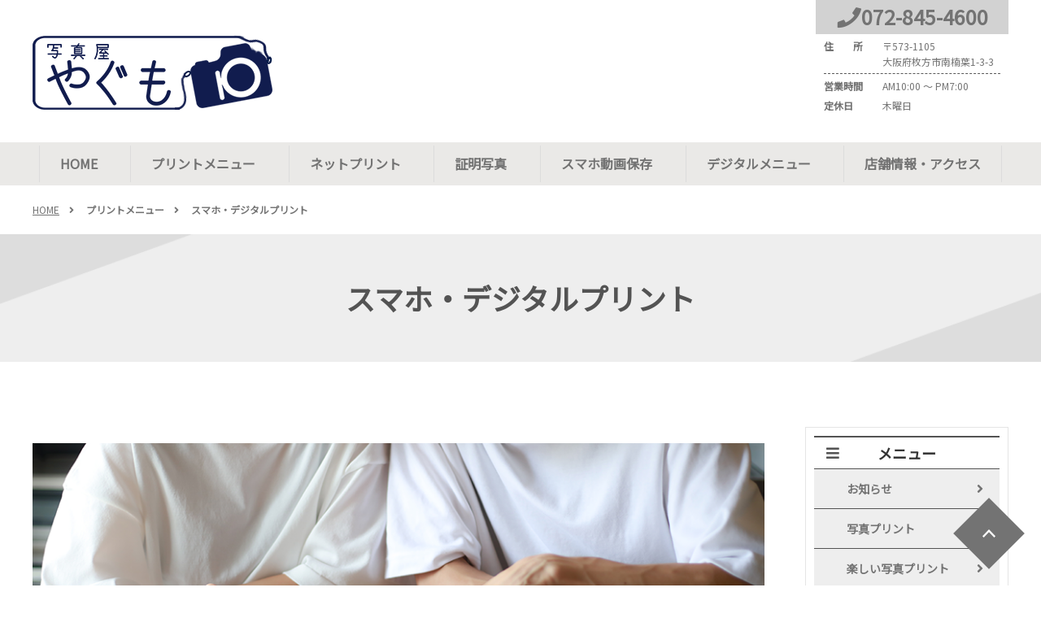

--- FILE ---
content_type: text/html; charset=UTF-8
request_url: https://shashinya-yagumo.com/print/digital_f/
body_size: 4871
content:
<!doctype html>
<html lang="ja">
<head>
  <!-- Google tag (gtag.js) -->
<script async src="https://www.googletagmanager.com/gtag/js?id=G-V59K0LYRCY"></script>
<script>
  window.dataLayer = window.dataLayer || [];
  function gtag(){dataLayer.push(arguments);}
  gtag('js', new Date());

  gtag('config', 'G-V59K0LYRCY');
  gtag('config', 'UA-106798145-23');
</script>
  <meta charset="utf-8">
  <meta http-equiv="X-UA-Compatible" content="IE=edge">
  <title>スマホ・デジタルプリント｜写真屋やぐも｜枚方市南樟葉の写真店</title>
  <meta name="keywords" content="" />
  <meta name="description" content="写真屋やぐもは大阪府枚方市、京阪本線樟葉駅から徒歩10分にある写真屋です。メディア・スマートフォン（スマホ）内の画像を写真にプリントします。用途に合わせてさまざまなサイズでプリントが可能です。" />
  <meta name="viewport" content="width=device-width, initial-scale=1.0">
    <link rel="shortcut icon" href="https://shashinya-yagumo.com/files/favicon/plus.ico">
  <link rel="preload" href="https://fonts.googleapis.com/css?family=Noto+Sans+JP&display=swap" as="style" onload="this.onload=null;this.rel='stylesheet'">
  <link rel="preload" href="/assets/styles/all.min.css" as="style" onload="this.onload=null;this.rel='stylesheet'">
	<link rel="preload prefetch" as="font" type="font/woff2" href="//cdn.jsdelivr.net/npm/@fortawesome/fontawesome-free@5.6.3/webfonts/fa-brands-400.woff2" crossorigin>
	<link rel="preload prefetch" as="font" type="font/woff2" href="//cdn.jsdelivr.net/npm/@fortawesome/fontawesome-free@5.6.3/webfonts/fa-regular-400.woff2" crossorigin>
	<link rel="preload prefetch" as="font" type="font/woff2" href="//cdn.jsdelivr.net/npm/@fortawesome/fontawesome-free@5.6.3/webfonts/fa-solid-900.woff2" crossorigin>
  <link rel="preload" href="/assets/styles/styles02.css" as="style" onload="this.onload=null;this.rel='stylesheet'">
      <link rel="preload" href="https://shashinya-yagumo.com/files/css/230302_custom.css" as="style" onload="this.onload=null;this.rel='stylesheet'">
    <script type="text/javascript" src="/assets/js/console.js" defer></script>
  <script type="text/javascript" src="/assets/js/plugins/jquery-3.3.1.min.js"></script>
  <script type="text/javascript" src="/assets/js/plugins/smoothScroll.js" defer></script>
  <script type="text/javascript" src="/assets/js/plugins/jquery.matchHeight-min.js" defer></script>
  <script type="text/javascript" src="/assets/js/plugins/jquery.resizeend.min.js" defer></script>
  <script type="text/javascript" src="/assets/js/plugins/slick.min.js" defer></script>
  <script type="text/javascript" src="/assets/js/plugins/ofi.min.js" defer></script>
  <script type="text/javascript" src="/assets/js/plugins/lightgallery.min.js" defer></script>
  <script type="text/javascript" src="/assets/js/modules.js" defer></script>
  <script type="text/javascript" src="/assets/js/common.js" defer></script>
  
	<style>
		@media screen and (min-width:768px) {
			.sp-hidden{
				display: block;
			}

			.pc-hidden{
				display: none;
			}
		}

		@media screen and (max-width:767px) {
			.sp-hidden{
				display: none;
			}

			.pc-hidden{
				display: block;
			}
		}

		body {
			margin: 0;
			padding: 0;
		}

		.loading {
			position: fixed;
			z-index: 1000;
			width: 100%;
			height: 100vh;
			margin: 0;
			padding: 0;
			background: #fdfdfd;
		}

		.loading.hide {
			opacity: 0;
			pointer-events: none;
			transition: opacity 500ms;
		}

		.loading .circle {
			display: block;
			position: relative;
			top: calc( 50% - 20px );
			width: 40px;
			height: 40px;
			margin: 0 auto;
			border: 8px solid #e0e0e0;
			border-top: 7px solid #ffcccc;
			border-radius: 50px;
			animation: loading 700ms linear 0ms infinite normal both;
		}

		@keyframes loading {
			0% { transform: rotate( 0deg ); }
			100% { transform: rotate( 360deg ); }
		}
	</style>
</head>
<body id="digital_f">
	<div class="loading">
		<span class="circle"></span>
	</div>
  <div class="wrapper">
    <header class="gHeader">
      <div class="gHeader_inner">
        <div class="gNavBtn pc-hidden"><div><span></span></div></div>
        <div class="gHeader_logo autoHeight gHeader_logo-left"><a href="/"><img src="https://shashinya-yagumo.com/files/img/yagumo_logo.png" alt="写真屋やぐも｜枚方市南樟葉の写真店"></a></div>
        <div class="gHeader_right autoHeight">
                  <dl class="gHeader_cont">
<dt class="gHeader_contTitle"><i></i>072-845-4600</dt>
<dd class="gHeader_contBody">
<ul class="gHeader_contList">
<li class="gHeader_contItem gHeader_contItem-border">
<p class="gHeader_contLead">住  所</p>
<p class="gHeader_contText">〒573-1105<br />大阪府枚方市南楠葉1-3-3</p>
</li>
<li class="gHeader_contItem">
<p class="gHeader_contLead">営業時間</p>
<p class="gHeader_contText"><span>AM10:00 ～ PM7:00</span></p>
</li>
<li class="gHeader_contItem pt0">
<p class="gHeader_contLead">定休日</p>
<p class="gHeader_contText">木曜日</p>
</li>
</ul>
</dd>
</dl>
                </div><!-- gHeader_right -->
      </div><!-- gHeader_inner -->
    </header><!-- gHeader -->
    <nav class="gNav">
      <div class="gNav_inner">
        <div class="gNav_close pc-hidden"><div><span><i></i></span></div></div>
        <ul class="gNav_list">
                                                                  <li class="gNav_item ">
            <a href="/" >HOME</a>
                            </li>
                                                                  <li class="gNav_item gNav_toggle">
            <a href="javascript:;" >プリントメニュー</a>
                          <span class="toggleBtn"></span>
            <div class="subMenu">
              <div class="subMenu_inner">
                <ul class="subMenu_list">
                                                                                                                        <li class="subMenu_item"><a href="/print/digital_f/" >スマホ・デジタルプリント</a></li>
                                                                                                                        <li class="subMenu_item"><a href="/wps/" >楽しい写真プリント</a></li>
                                                                                                                        <li class="subMenu_item"><a href="/print/film/" >フィルム現像</a></li>
                                                                                                                        <li class="subMenu_item"><a href="/print/photobook/" >フォトブック</a></li>
                                                                                                                        <li class="subMenu_item"><a href="/print/print_to_print/" >写真から写真複製</a></li>
                                                                                                                        <li class="subMenu_item"><a href="/print/postcard/" >ポストカード</a></li>
                                      </ul>
              </div>
            </div><!-- subMenu -->
                            </li>
                                                                  <li class="gNav_item ">
            <a href="/photosta/netprint/" >ネットプリント</a>
                            </li>
                                                                  <li class="gNav_item gNav_toggle">
            <a href="javascript:;" >証明写真</a>
                          <span class="toggleBtn"></span>
            <div class="subMenu">
              <div class="subMenu_inner">
                <ul class="subMenu_list">
                                                                                                                        <li class="subMenu_item"><a href="/photoid/id/" >証明写真</a></li>
                                                                                                                        <li class="subMenu_item"><a href="/photoid/008_smaface/" >証明写真データ販売</a></li>
                                      </ul>
              </div>
            </div><!-- subMenu -->
                            </li>
                                                                  <li class="gNav_item ">
            <a href="/photosta/020photosta/" >スマホ動画保存</a>
                            </li>
                                                                  <li class="gNav_item gNav_toggle">
            <a href="javascript:;" >デジタルメニュー</a>
                          <span class="toggleBtn"></span>
            <div class="subMenu">
              <div class="subMenu_inner">
                <ul class="subMenu_list">
                                                                                                                        <li class="subMenu_item"><a href="/digital_menu/retouch2/" >画像修整</a></li>
                                                                                                                        <li class="subMenu_item"><a href="/digital_menu/photo_backup/" >画像データ書き込み</a></li>
                                                                                                                        <li class="subMenu_item"><a href="/digital_menu/data_restoration/" >消失データ復元</a></li>
                                                                                                                        <li class="subMenu_item"><a href="/digital_menu/video_dubbing/" >DVDダビングサービス</a></li>
                                      </ul>
              </div>
            </div><!-- subMenu -->
                            </li>
                                                                  <li class="gNav_item ">
            <a href="/access/" >店舗情報・アクセス</a>
                            </li>
                    </ul>
      </div>
    </nav><!-- gNav -->

    

		<nav class="pankuzu">
			<ul class="pankuzu_list">
				<li class="pankuzu_item"><a href="/">HOME</a></li>
									<li class="pankuzu_item">
											プリントメニュー
										</li>
									<li class="pankuzu_item">
											スマホ・デジタルプリント
										</li>
							</ul>
		</nav>
		<h1 class="pageTitle">
			<span>スマホ・デジタルプリント</span>
		</h1>
		<div class="contents contents-hr">
			<div class="main">
				<div class="editor">
					<!-------------------------------------- ページCSS -------------------------------------->
<style><!--
#waipuri .common_img_table p {
    text-align: center;
}
.common_img_table img {
    max-width: 350px;
}
.common_img_table p {
    text-align: center;
}

/*****************************
スマホ
*****************************/
@media (max-width: 767px){
	#waipuri .common_img_table td {
		display: block;
	}
}
--></style>
<!-------------------------------------- ページCSS -------------------------------------->
<p><img src="https://shashinya-yagumo.com/files/pr/digital_printA5.png" width="930" /></p>
<p>高機能なデジカメやスマホの普及により、キレイな写真が手軽に撮れるようになりました。<br /> お気に入りの写真をカメラの中だけにしまっておくのはもったいない！<br /> 当店では、思い出をプリントにして、もっと写真を楽しんでいただける商品をたくさんご用意しております。</p>
<p>店頭の受付機で簡単にご注文いただけます。<br /> 操作方法がご不明な場合は、お気軽に店員へお尋ね下さい！</p>
<p><br /><br /></p>
<h2 class="headLine2" style="text-align: center;">プリント価格　</h2>
<table class="commonTable">
<tbody>
<tr><th>サイズ (単位:mm)</th><th style="text-align: right;">価格（税込）</th></tr>
<tr>
<td>ましかく（89×89）</td>
<td style="text-align: right;">50円</td>
</tr>
<tr>
<td><span>DSC</span><span>（89×119）</span></td>
<td style="text-align: right;"><span>50円</span></td>
</tr>
<tr>
<td>L (89×127)</td>
<td style="text-align: right;"><span>50円</span></td>
</tr>
<tr>
<td>KG (102×152)</td>
<td style="text-align: right;"><span>70円</span></td>
</tr>
<tr>
<td><span>HV：ハイビジョン</span><span>（89×158）</span></td>
<td style="text-align: right;">80円</td>
</tr>
<tr>
<td><span>P：パノラマ</span><span>（89×254）</span></td>
<td style="text-align: right;">120円</td>
</tr>
<tr>
<td>2L (127×178)</td>
<td style="text-align: right;">120円</td>
</tr>
<tr>
<td><span>A5</span><span>（152×210）</span></td>
<td style="text-align: right;">550円</td>
</tr>
<tr>
<td><span>6切（203×254）</span></td>
<td style="text-align: right;">880円</td>
</tr>
<tr>
<td><span>W6切（203×305）</span></td>
<td style="text-align: right;"><span>990円</span></td>
</tr>
<tr>
<td><span>4切（254×305）</span></td>
<td style="text-align: right;"><span>990円</span></td>
</tr>
<tr>
<td>W4切 (254×365)</td>
<td style="text-align: right;"><span>1,200円</span></td>
</tr>
<tr>
<td>A3（297×420）</td>
<td style="text-align: right;">2,200円</td>
</tr>
</tbody>
</table>
<div id="waipuri">
<div class="common_img_table">
<table>
<tbody>
<tr>
<td>
<p><img src="https://shashinya-yagumo.com/files/img/wps/waipri01.png" width="600" alt="スマホからプリント" /></p>
<p><img src="https://shashinya-yagumo.com/files/img/wps/btn_waipri.jpg" alt="わいぷりアイコン" width="160" /><br /> <span class="bold">FUJIFILM「おみせプリント（わいぷり）」</span></p>
</td>
<td>
<p><a href="https://apps.apple.com/jp/app/fujifilm-omise-print-for-ios/id848660412" target="_blank"></a></p>
<p><a href="https://apps.apple.com/jp/app/fujifilm-omise-print-for-ios/id848660412" target="_blank"></a></p>
<p>以下リンクボタンからダウンロードください。</p>
<p><a href="https://apps.apple.com/jp/app/fujifilm-omise-print-for-ios/id848660412" target="_blank"><img src="https://shashinya-yagumo.com/files/img/wps/btn_iphone.png" alt="apple storeダウンロード" width="350" /></a></p>
<p><a href="https://play.google.com/store/apps/details?id=jp.co.fujifilm.ocneo_wifi&amp;hl=ja" target="_blank"><img src="https://shashinya-yagumo.com/files/img/wps/btn_android.png" alt="googleダウンロード" width="350" /></a></p>
<p class="align_l" style="font-size: 80%;"><br /> Apple、Appleのロゴは、米国もしくはその他の国や地域におけるApple Inc.の商標です。<br /> App Storeは、Apple Inc.のサービスマークです。<br /> Google PlayおよびGoogle Playロゴは、Google LLCの商標です。</p>
</td>
</tr>
</tbody>
</table>
</div>
</div>
				</div><!-- editor -->
			</div><!-- main -->
			<div class="side">
				
<div class="sideBox">
	<div class="sideBox_title">メニュー</div>
	<div class="sideBox_body">
		<ul class="tree_list">
                                                        			<li class="tree_item">
      				<div class="tree_head tree_head-linkR">
      					<a href="/news/"  >お知らせ</a>
      				</div>
      			</li>
                                                                  			<li class="tree_item">
      				<div class="tree_head tree_head-linkR">
      					<a href="/print/digital_f/"  class="active">写真プリント</a>
      				</div>
      			</li>
                                                                  			<li class="tree_item">
      				<div class="tree_head tree_head-linkR">
      					<a href="/wps/"  >楽しい写真プリント</a>
      				</div>
      			</li>
                                                                  			<li class="tree_item">
      				<div class="tree_head tree_head-linkR">
      					<a href="/photosta/netprint/"  >ネットプリント</a>
      				</div>
      			</li>
                                                                  			<li class="tree_item">
      				<div class="tree_head tree_head-linkR">
      					<a href="/photosta/020photosta/"  >スマホ動画保存サービス（フォトスタ）</a>
      				</div>
      			</li>
                                                                  			<li class="tree_item">
      				<div class="tree_head tree_head-linkR">
      					<a href="/silver_halide_photo/"  >銀塩プリントへの想い</a>
      				</div>
      			</li>
                                                                  			<li class="tree_item">
      				<div class="tree_head tree_head-linkR">
      					<a href="/photogallery/"  >フォトギャラリー</a>
      				</div>
      			</li>
                  		</ul>
	</div><!-- tempSide_body -->
</div><!-- sideBox -->

  <ul class="sideBnrs ">
        </ul>

  
			</div><!-- side -->
		</div><!-- contents -->


		<footer class="gFooter">
			<div class="gFooter_inner">
								<ul class="gFooter_links">
																									<li class="gFooter_link gFooter_link-only tree_head-linkL ">
						<a href="/" >HOME</a>
											</li>
																									<li class="gFooter_link gFooter_link-only tree_head-linkL ">
						<a href="/news/" >お知らせ</a>
											</li>
																									<li class="gFooter_link gFooter_link-only tree_head-linkL ">
						<a href="/photosta/privacy_policy/" >プライバシーポリシー</a>
											</li>
																									<li class="gFooter_link gFooter_link-only tree_head-linkL ">
						<a href="/photosta/tokushouhou/" >特定商取引に関する法律に基づく表示</a>
											</li>
									</ul>
							</div><!-- gFooter_inner -->
			<p class="gFooter_copyright">©2023 写真屋やぐも</p>
		</footer><!-- gFooter -->
    <div class="pc-hidden"><div class="gNavOverlay"></div></div>
    <p class="pageTop"><a href="#"><img src="/assets/images/gray/pageTop.png" alt="ページトップへ"></a></p>
  </div><!-- /.wrapper -->
  
	<script>
		const loading = document.querySelector('.loading');

		const youtube_defer = (iframes = Array.prototype.slice.call(document.querySelectorAll('.movie_contents'))) => {
			if(iframes){
				iframes.map((iframe)=>{
					if (iframe.getAttribute('data-movie')) {
						iframe.setAttribute('src', iframe.getAttribute('data-movie'));
					}
				})
			}
		}

		window.addEventListener('load', () => {
			loading.classList.add('hide');
			setTimeout(()=>{
				youtube_defer();
			},3000)
		}, false);
	</script>
</body>
</html>


--- FILE ---
content_type: text/css
request_url: https://shashinya-yagumo.com/files/css/230302_custom.css
body_size: 1125
content:
@charset "utf-8";
/* カスタムCSS */
/**********************************
全体・共通設定
**********************************/
/* フォント設定 */
.bold {
	font-weight: bold;
}
.red {
	color: red;
}
.blue {
	color: blue;
}

/* 文字揃え */
.align_l {
	text-align: left;
}
.align_c {
	text-align: center;
}
.align_r {
	text-align: right;
}

/* flex */
.flexbox {
	margin-bottom: 50px;
}
.flex_re {
	flex-direction: row-reverse;
}
.flexbox > div,
.flexbox > p {
    flex: 1;
}
/* flex 上下中央寄せ */
.flex_c {
	align-items: center;
}

/* リンクホバー時　ゆっくり変化 */
a,
a:hover {
	transition: 0.3s ease-in-out;
}

/* エディタ内　テキストリンク（ボタン除く）　下線装飾 */
.editor a:not(.btn) {
	text-decoration: underline;
}
/* pagerの下線装飾回避 */
.editor .pager a:not(.btn) {
	text-decoration: none;
}

/* テーブル関連設定 */
.editor table th,
.editor table td {
	vertical-align: middle;
}
.common_img_table h3 {
	text-align: left;
}
.scrollTable {
	margin-top: 20px;
}

/* メインビジュアル縦幅設定 */
.mainSlider li,
.mainSlider li img {
	height: auto;
}

/**********************************
 グローバルナビ　画面幅　均等
**********************************/
@media (min-width: 768px) {
.gNav_item a {
   padding: 10px 25px;
}

.gNav_list {
   display: flex;
   justify-content: space-around;
}
}

/**********************************
PC設定
**********************************/
@media (min-width: 768px) {

	/* flex */
	.flexbox {
		display: flex;
	}
	
	/* ボタン */
	.btn {
		width: 250px;
		margin: 0 auto;
	}

	/* iframe設定 */
	p > iframe {
		display: block;
		margin: 0 auto;
		width: 900px;
		height: 600px;
	}

	/* PC中央揃え　スマホ中央揃え */
	.sp_left{
		text-align:center;
	}

	/* 横並びテーブル */
	.column_table td {
		width: 50%;
		vertical-align: middle;
	}
}

/**********************************
スマホ設定
**********************************/
@media (max-width: 767px) {

	/* flex */
	.flexbox p:first-of-type {
		text-align: center;
	}

	/* 汎用_画像テーブル（院内設備など） */
	.common_img_table th,
	.common_img_table td {
		display: block; /* スマホ時縦並び */
	}
	
	/* 横並びテーブル */
	.column_table td {
		display: block;
	}

	/* 左右反転テーブル */
	.reverse_table tr {
		transform: scale(1, -1);
	}
	.reverse_table th {
		transform: scale(1, -1);
	}
	.reverse_table td {
		transform: scale(1, -1);
	}
	
	td {
		padding-bottom: 30px;
	}

	/* iframe設定 */
	p > iframe {
		height: 300px;
	}

	/* PC中央揃え　スマホ中央揃え */
	.sp_left{
		text-align:left;
	}

}